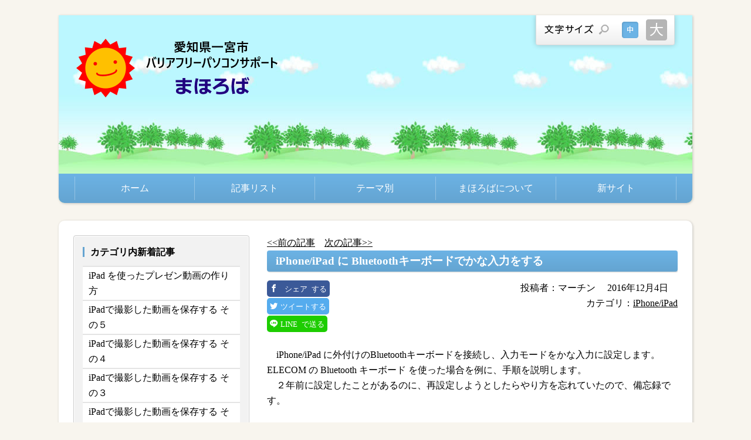

--- FILE ---
content_type: text/html; charset=UTF-8
request_url: https://petile.com/mahoroba/e1905.html
body_size: 12839
content:
<!DOCTYPE html>
<html lang="ja">
<!-- article -->
<head>
<title>【まほろば】iPhone/iPad に Bluetoothキーボードでかな入力をする</title>
<meta charset="UTF-8">
<meta content="IE=edge" http-equiv="X-UA-Compatible">
<meta content="width=device-width, initial-scale=1" name="viewport">
<meta content="障害者,障碍者,障がい者,パソコン,愛知,一宮,支援,視覚,聴覚,四肢,音声合成,VOCA,会話補助装置,AAC,iPad,Android,スイッチ,電子工作" name="keywords">
<!-- OGP START -->
<head prefix="og: http://ogp.me/ns# fb: http://ogp.me/ns/fb# article: http://ogp.me/ns/article#">
<meta property="og:title" content="【まほろば】iPhone/iPad に Bluetoothキーボードでかな入力をする">
<meta property="og:type" content="article">
<meta property="og:url" content="https://petile.sakura.ne.jp/mahoroba/e1905.html">
<meta property="og:image" content="https://petile.sakura.ne.jp/mahoroba/http://ws-fe.amazon-adsystem.com/widgets/q?_encoding=UTF8&ASIN=B002WC9F6E&Format=_SL160_&ID=AsinImage&MarketPlace=JP&ServiceVersion=20070822&WS=1&tag=mahoroba0d-22">
<meta property="og:site_name" content="まほろば">
<meta property="og:description" content="　iPhone/iPad に外付けのBluetoothキーボードを接続し、入力モードをかな入力に設定します。ELECOM  の Bluetooth キーボード を使った場合を例に、手順を説明します。">
<!-- //OGP end -->
<!-- twitter START -->
<meta content="summary" name="twitter:card">
<meta content="https://petile.sakura.ne.jp/mahoroba/e1905.html" name="twitter:site">
<meta content="【まほろば】iPhone/iPad に Bluetoothキーボードでかな入力をする" name="twitter:title">
<meta content="　iPhone/iPad に外付けのBluetoothキーボードを接続し、入力モードをかな入力に設定します。ELECOM  の Bluetooth キーボード を使った場合を例に、手順を説明します。" name="twitter:description">
<!-- //twitter end -->
<link href="https://petile.sakura.ne.jp/mahoroba/images/favicon.ico" rel="icon" type="image/x-icon">
<link href="skin/images/apple-touch-icon.png" rel="apple-touch-icon" sizes="180x180">
<!-- Global site tag (gtag.js) - Google Analytics -->
<script async src="https://www.googletagmanager.com/gtag/js?id=G-80C22YWFTQ"></script>
<script>
  window.dataLayer = window.dataLayer || [];
  function gtag(){dataLayer.push(arguments);}
  gtag('js', new Date());

  gtag('config', 'G-80C22YWFTQ');
</script>
</head>
<body>
　
<link href="https://petile.sakura.ne.jp/mahoroba/?mode=rss2" rel="alternate" title="RSS2.0" type="application/rss+xml">
<link href="skin/css/slide.css" rel="stylesheet">
<link href="skin/css/style_sns.css" rel="stylesheet">
<link href="skin/css/icon.css" rel="stylesheet">
<link href="skin/css/style.css" rel="stylesheet">
<link href="skin/300_index.css" rel="stylesheet">
<link href="skin/css/large.css" rel="alternate stylesheet" title="la">
<script src="skin/js/styleswitcher.js" type="text/javascript">
</script> 
<script src="./photoalbum/imgwindow.js" type="text/javascript">
</script> 
<script src="skin/js/openclose.js" type="text/javascript">
</script><!--[if lt IE 9]>
<script src="https://oss.maxcdn.com/html5shiv/3.7.2/html5shiv.min.js"></script>
<script src="https://oss.maxcdn.com/respond/1.4.2/respond.min.js"></script>
<![endif]-->
<!-- Facrbook  --><br />
<div id="fb-root"></div><script async defer crossorigin="anonymous" src="https://connect.facebook.net/ja_JP/sdk.js#xfbml=1&version=v6.0&appId=330392370370946&autoLogAppEvents=1"></script>
<div id="container">
<header>
<h1 id="logo"><a href="index.php"><img alt="まほろば" src="skin/images/logo.png"></a></h1>
<!--PC用（601px以上端末）メニュー-->
<nav id="menubar">
<ul>
<li><a href="https://petile.sakura.ne.jp/mahoroba/index.php">ホーム</a></li>
<li><a href="https://petile.sakura.ne.jp/mahoroba/e65.html">記事リスト</a></li>
<li><a href="https://petile.sakura.ne.jp/mahoroba/c29-.html">テーマ別</a></li>
<li><a href="https://petile.sakura.ne.jp/mahoroba/e217.html">まほろばについて</a></li>
<li><a href="https://mahoroba.mimoza.jp/">新サイト</a></li>
</ul>
</nav>
<ul id="fsize">
<li id="me"><a href="#" onclick="setActiveStyleSheet('me'); return false;" title="文字サイズを元に戻す">文字サイズを元に戻す</a></li>
<li id="la"><a href="#" onclick="setActiveStyleSheet('la'); return false;" title="文字サイズを大きくする">文字サイズを大きくする</a></li>
</ul>
</header>
<!--スマホ用（600px以下端末）メニュー-->
<nav id="menubar-s">
<ul>
<li><a href="index.php">ホーム</a></li>
<li><a href="e65.html">記事リスト</a></li>
<li><a href="c29-.html">テーマ別</a></li>
<li><a href="e217.html">まほろばについて</a></li>
</ul>
</nav>


<div id="contents">
<div id="main">
<section id="log">
<div class="pageguide"><a href="https://petile.sakura.ne.jp/mahoroba/e1898.html">&lt;&lt;前の記事</a>　<a href="https://petile.sakura.ne.jp/mahoroba/e1904.html">次の記事&gt;&gt;</a></div>

<h2>iPhone/iPad に Bluetoothキーボードでかな入力をする</h2>
<div class="frame">
<div class="leftBox"><ul class="shareList10" id="sns"><li class="shareList10__item"><a class="shareList10__link icon-facebook" href="https://www.facebook.com/sharer/sharer.php?u=https%3A%2F%2Fpetile.com%2Fmahoroba%2Fe1905.html&amp;t=iPhone/iPad に Bluetoothキーボードでかな入力をする" target="_blank" title=" シェア する"></a></li>  <li class="shareList10__item"><a class="shareList10__link icon-twitter" href="http://twitter.com/share?text=iPhone/iPad に Bluetoothキーボードでかな入力をする&url=https://petile.com/mahoroba/e2161.html" target="_blank" title="ツイートする"></a></li><li class="shareList10__item"><a class="shareList10__link icon-line" href="https://social-plugins.line.me/lineit/share?url=https://petile.com/mahoroba/e1905.html" target="_blank" title="LINE で送る"></a></li></ul></div>
<div class="rightBox">投稿者：マーチン　<!-- KEC 2016-12-04 17:12:26 --> 2016年12月4日　<br />

カテゴリ：<a href="https://petile.sakura.ne.jp/mahoroba/c31-.html">iPhone/iPad</a></div>
</div>
<br />

　iPhone/iPad に外付けのBluetoothキーボードを接続し、入力モードをかな入力に設定します。ELECOM  の Bluetooth キーボード を使った場合を例に、手順を説明します。<br />
　２年前に設定したことがあるのに、再設定しようとしたらやり方を忘れていたので、備忘録です。<br />
<br />
<div class="indent"><img border="0" src="http://ws-fe.amazon-adsystem.com/widgets/q?_encoding=UTF8&ASIN=B002WC9F6E&Format=_SL160_&ID=AsinImage&MarketPlace=JP&ServiceVersion=20070822&WS=1&tag=mahoroba0d-22" style="float:right;"><a  href="https://www.amazon.co.jp/gp/product/B002WC9F6E/ref=as_li_qf_sp_asin_tl?ie=UTF8&camp=247&creative=1211&creativeASIN=B002WC9F6E&linkCode=as2&tag=mahoroba0d-22">【Amazon】ELECOM [iPhone5にも対応］Bluetooth2.0対応ワイヤレスフルキーボード コンパクトサイズ ホワイト (PS3対応) TK-FBP013WH</a><img src="http://ir-jp.amazon-adsystem.com/e/ir?t=mahoroba0d-22&l=as2&o=9&a=B002WC9F6E" width="1" height="1" border="0" alt="" style="border:none !important; margin:0px !important;" /><br />
キーピッチ15.6mm<br />
価格： ￥ 3,800<br />
※iPad/iPhoneで本製品をご使用になる場合、一部のキーは刻印と異なる動作をします。<br />
<a href="http://www.elecom.co.jp/support/list/ipad/bt/tk-fbp013/index.html">TK-FBP013シリーズ iPad,iPhone/Windows キー配列相違表</a><br />
　使いにくいので、フリーサイズのインクジェットプリンタ用ラベルシートに印刷したものを、自分で作成して、キーボードに貼りました。(^^;<br />
<div align="center"><img src="files/bluekey-04.jpg" alt=""></div></div><br />
<h4>●Bluetooth で接続する</h4><div class="indent">(1)iPhone/iPad を 【ペアリングモード】 にする。<br />
<div class="indent">[設定] [Bluetooth] をタップして、Bluetooth を"1" にする。<br />
</div><br />
(2)キーボードを 【ペアリングモード】 にする。<br />
<div class="indent">電源を入れて、キーボード裏の[CONNECT]ボタンを押す。<br />
<div align="center"><img src="files/bluekey-01.png" alt=""></div><br />
機種によって、設定方法が違います。以下のサイトを参照ください。<br />
<a href="http://qa.elecom.co.jp/faq_detail.html?id=4252">http://qa.elecom.co.jp/faq_detail.html?id=4252</a><br />
</div><br />
(3)ペアリング（接続）する。iPhone/iPadで接続設定 をする。 <br />
<div class="indent">iPad の設定画面に、[ELECOM TK-********] というボタンが表示されたら、それをタップして、<br />
画面に表示された４桁の数字とEnterを押す。<br />
<div align="center"><img src="files/bluekey-02.png" alt=""></div></div></div><br />
<h4>●かな入力に設定する</h4><div class="indent">(1) iOS 8/9/10では、[設定] [一般] [キーボード] [ハードウェアキーボード] をタップする。<br />
　　（iOS 7では、、[設定] [一般] [キーボード] をタップする。）<br />
(2)[日本語 - かな] をタップして、■かな入力  にチェックを入れる。<br />
<div align="center"><img src="files/bluekey-03.png" alt=""></div></div><br />

<br />


<div class="pageguide"><a href="https://petile.sakura.ne.jp/mahoroba/e1898.html">&lt;&lt;前の記事</a>　<a href="https://petile.sakura.ne.jp/mahoroba/e1904.html">次の記事&gt;&gt;</a></div>
</section>
</div>
<!--/main-->
<div id="sub">
<nav class="box1">
<h2>カテゴリ内新着記事</h2>
<ul class="submenu">
<li style="list-style: none"></li>
<li><a href="e2208.html">iPad を使ったプレゼン動画の作り方</a></li>
<li style="list-style: none"></li>
<li><a href="e1967.html">iPadで撮影した動画を保存する その５</a></li>
<li style="list-style: none"></li>
<li><a href="e1965.html">iPadで撮影した動画を保存する その４</a></li>
<li style="list-style: none"></li>
<li><a href="e1964.html">iPadで撮影した動画を保存する その３</a></li>
<li style="list-style: none"></li>
<li><a href="e1963.html">iPadで撮影した動画を保存する その２</a></li>
<li style="list-style: none"></li>
<li><a href="e1962.html">iPadで撮影した動画を保存する その１</a></li>
<li style="list-style: none"></li>
<li><a href="e1905.html">iPhone/iPad に Bluetoothキーボードでかな入力をする</a></li>
<li style="list-style: none"></li>
<li><a href="e1520.html">iPad 初心者講座７ (画面回転ロック)</a></li>
<li style="list-style: none"></li>
<li><a href="e1516.html">iPad 初心者講座６ (キーボード設定)</a></li>
<li style="list-style: none"></li>
<li><a href="e1514.html">iPad 初心者講座５ (WEBクリップ)</a></li>
<li style="list-style: none"></li>
<li><a href="e1517.html">iPad 初心者講座４ (バージョンアップ)</a></li>
<li style="list-style: none"></li>
<li><a href="e1524.html">iPad 初心者講座３ (アプリを追加)</a></li>
<li style="list-style: none"></li>
<li><a href="e1521.html">iPad 初心者講座２ (内蔵アプリ)</a></li>
<li style="list-style: none"></li>
<li><a href="e1512.html">iPad 初心者講座１ (操作方法)</a></li>
<li style="list-style: none"></li>
<li><a href="e1638.html">iPad 初心者講座８ (メモリの開放)</a></li>
<li style="list-style: none"></li>
</ul>
</nav>
<section class="box1">
<h2>facebook</h2>
<div id="facebook">
<a href="https://www.facebook.com/mahoroba.net/"><img src="skin/images/mahoroba_230.png"></a>
<a href="https://www.facebook.com/digikobo.petile/"><img src="skin/images/digikobo230.png"></a>
</div>
</section>
</div>
<!--/sub-->
<p id="pagetop"><a href="#">↑</a></p>
</div>
<!--/contents--></div>
<!--/container-->
<footer><small>Copyright&copy; <a href="index.php">バリアフリーパソコンサポート「まほろば」</a> All Rights Reserved.</small> <span class="pr">《<a href="http://template-party.com/" target="_blank">Web Design:Template-Party</a>》</span></footer>
<!--スマホ用更新情報　480px以下-->
<script type="text/javascript">
       if (OCwindowWidth() <= 480) {
       open_close("newinfo_hdr", "newinfo");
       }
</script> <!--メニューの３本バー-->
<div class="close" id="menubar_hdr"><span></span><span></span><span></span></div>
<!--メニューの開閉処理条件設定　600px以下-->
<script type="text/javascript">
       if (OCwindowWidth() <= 600) {
       open_close("menubar_hdr", "menubar-s");
       }
</script>
</body>
</html>

--- FILE ---
content_type: text/css
request_url: https://petile.com/mahoroba/skin/css/slide.css
body_size: 2730
content:
@charset "utf-8";


/*CSSスライドショー設定
---------------------------------------------------------------------------*/
/*１枚目*/
@keyframes slide1 {
	0% {opacity: 0.5;}
	 5% {opacity: 1;}
	25% {opacity: 1;}
	35% {opacity: 0;}
	100% {opacity: 0;}
}
/*２枚目*/
@keyframes slide2 {
	0% {opacity: 0;}
	15% {opacity: 0;}
	25% {opacity: 1;}
	42% {opacity: 1;}
	52% {opacity: 0;}
	100% {opacity: 0;}
}
/*３枚目*/
@keyframes slide3 {
	0% {opacity: 0;}
	32% {opacity: 0;}
	42% {opacity: 1;}
	58% {opacity: 1;}
	68% {opacity: 0;}
	100% {opacity: 0;}
}

/*４枚目*/
@keyframes slide4 {
	0% {opacity: 0;}
	48% {opacity: 0;}
	58% {opacity: 1;}
	75% {opacity: 1;}
	85% {opacity: 0;}
	100% {opacity: 0;}
}
/*５枚目*/
@keyframes slide5 {
	0% {opacity: 0;}
	65% {opacity: 0;}
	75% {opacity: 1;}
	95% {opacity: 1;}
	100% {opacity: 0.5;}
}

/*画像ブロック*/
#mainimg {
	clear: left;
	width: 100%;
	position: relative;
	margin-bottom: 30px;
	border-radius: 10px;
	-webkit-box-shadow: 1px 1px 4px rgba(0,0,0,0.2);	/*影の設定。右へ、下へ、ぼかし幅。rgbaは色設定で0,0,0は黒。0.2が透明度。*/
	box-shadow: 1px 1px 4px rgba(0,0,0,0.2);			/*同上*/
}

/*３枚画像の共通設定*/
#slide1,#slide2,#slide3,#slide4,#slide5 {
	text-align: center;
	border-radius: 10px;
	-webkit-animation-duration: 20s;	/*実行する時間。「s」は秒の事。*/
	animation-duration: 20s;			/*同上*/
	-webkit-animation-iteration-count:infinite;	/*実行する回数。「infinite」は無限に繰り返す意味。*/
	animation-iteration-count:infinite;			/*同上*/
	vertical-align: bottom;
}

/*１枚目*/
#slide1 {
	-webkit-animation-name: slide1;		/*上で設定しているキーフレーム（keyframes）の名前*/
	animation-name: slide1;				/*同上*/
	position: relative;
	width: 100%;
	height: auto;
}

/*２枚目*/
#slide2 {
	-webkit-animation-name: slide2;		/*上で設定しているキーフレーム（keyframes）の名前*/
	animation-name: slide2;				/*同上*/
	position: absolute;
	left:0px;
	top:0px;
	width: 100%;
	height: auto;
}

/*３枚目*/
#slide3 {
	-webkit-animation-name: slide3;		/*上で設定しているキーフレーム（keyframes）の名前*/
	animation-name: slide3;				/*同上*/
	position: absolute;
	left:0px;
	top:0px;
	width: 100%;
	height: auto;
}

/*４枚目*/
#slide4 {
	-webkit-animation-name: slide4;		/*上で設定しているキーフレーム（keyframes）の名前*/
	animation-name: slide4;				/*同上*/
	position: absolute;
	left:0px;
	top:0px;
	width: 100%;
	height: auto;
}

/*５枚目*/
#slide5 {
	-webkit-animation-name: slide5;		/*上で設定しているキーフレーム（keyframes）の名前*/
	animation-name: slide5;				/*同上*/
	position: absolute;
	left:0px;
	top:0px;
	width: 100%;
	height: auto;
}


--- FILE ---
content_type: text/css
request_url: https://petile.com/mahoroba/skin/css/style_sns.css
body_size: 1214
content:
/*  https://fit-jp.com/sharebtn/
/*
/*shareボタンstyle
/************************************************************/


/*ソーシャルリストデザイン10*/
.shareList10 {
	list-style:none;
	display: flex;
	flex-wrap:wrap;
	width:100%;
	margin:-2px 0 0 -2px; 
	padding:0;
}
.shareList10__item {
	height:28px;
	line-height:28px;
	margin:2px 0 0 2px;
	text-align:center;
}
.shareList10__link {
	display:block;
	padding:0 5px;
	color:#ffffff;
	text-decoration: none;
	border-radius: 5px;
}
.shareList10__link::before{
/*	font-size:14px;  */
	transition: ease-in-out .2s;
	border-radius: 5px;
}
.shareList10__link::after{
	content:attr(title);
/*	font-size:12px; */
	vertical-align: top;
	margin-left:5px;
}
.shareList10__link:hover{opacity: 0.75;}

.shareList10__link.icon-twitter{background:#55acee;}

.shareList10__link.icon-facebook{background:#3B5998;}

.shareList10__link.icon-google-plus{background:#dd4b39;}

.shareList10__link.icon-hatebu{background:#008FDE;}

.shareList10__link.icon-pocket{background:#EB4654;}

.shareList10__link.icon-rss{background:#ff9900;}

.shareList10__link.icon-feedly{background:#6cc655;}

.shareList10__link.icon-pinterest{background:#cb2027;}

.shareList10__link.icon-linkedin{background:#0e76a8;}

.shareList10__link.icon-line{background:#1dcd00;}




--- FILE ---
content_type: text/css
request_url: https://petile.com/mahoroba/skin/css/style.css
body_size: 24968
content:
@charset "utf-8";


/*PC・タブレット・スマホ共通設定
------------------------------------------------------------------------------------------------------------------------------------------------------*/

/*全体の設定
---------------------------------------------------------------------------*/
body {
	margin: 0px;
	padding: 0px;
	color: #000;	/*全体の文字色*/
     FONT-FAMILY: "ＭＳ Ｐゴシック","MS PGothic","ヒラギノ角ゴ Pro W3","Hiragino Kaku Gothic Pro";
	font-size: 16px;	/*文字サイズ*/
	line-height: 165%;		/*行間*/
	background: #f8f5ee;	/*背景色*/
	-webkit-text-size-adjust: none;
}

h1,h2,h3,h4,h5,p,ul,ol,li,dl,dt,dd,form,figure,form {margin: 0px;padding: 0px;}
ul {list-style-type: none;}
img {border: none;max-width: 100%;height: auto;}
table {border-collapse:collapse;font-size: 85%;border-spacing: 0;}
/*iframe {width: 100%;}*/

/*リンク（全般）設定
---------------------------------------------------------------------------*/
a {
	color: #000;	/*リンクテキストの色*/
	-webkit-transition: 0.5s;	/*マウスオン時の移り変わるまでの時間設定。0.5秒。*/
	transition: 0.5s;			/*同上*/
}
a:hover {
	color: #6cb3e5;			/*マウスオン時の文字色*/
	text-decoration: none;		/*マウスオン時にリンクの下線を消す設定*/
}

/*コンテナー（HPを囲むブロック）
---------------------------------------------------------------------------*/
#container {
	margin: 0px auto;
	width: 1080px;	/*幅*/
}

/*ヘッダー（ロゴが入った最上段のブロック）
---------------------------------------------------------------------------*/
/*ヘッダーブロック*/
@media (orientation: landscape) {
header {height: 320px;}
}
@media (orientation: portrait) {
header {height: 320px;}
}

/*ヘッダーブロック*/
header {
	width: 100%;
	overflow: hidden;
	-webkit-box-shadow: 1px 1px 4px rgba(0,0,0,0.2);	/*影の設定。右へ、下へ、ぼかし幅。rgbaは色設定で0,0,0は黒。0.2が透明度。*/
	box-shadow: 1px 1px 4px rgba(0,0,0,0.2);			/*同上*/
	position: relative;
	background: #fff url(../images/header_bg_s.jpg) repeat left top;	/*背景設定（古いブラウザ用）*/
	background: #fff url(../images/header_bg.jpg) repeat left top;	/*背景色、背景画像の読み込み、リピート。*/
	border-radius: 0px 0px 10px 10px;	/*角丸のサイズ。左上、右上、右下、左下への順番。*/
	margin-bottom: 30px;	/*下のコンテンツとの間にあけるスペース*/
}
/*ロゴ画像*/
#logo img {
	width: 350px;	/*画像幅*/
	position: absolute;
	left: 30px;	/*headerに対して左から30pxの場所に配置*/
	top: 40px;	/*headerに対して上から25pxの場所に配置*/
}

/*文字サイズ変更ボタン（※文字サイズを「大」にした時の設定はlarge.cssで行う）
---------------------------------------------------------------------------*/
/*ボタンブロック全体*/
ul#fsize {
	height: 50px;	/*大中のボタン画像の高さに合わせる*/
	width: 90px;	/*大中のボタン画像２点の幅を合計した数字にする*/
	position: absolute;
	right: 30px;	/*ヘッダーブロックの右から30pxの場所に配置*/
	top: 0px;	/*ヘッダーブロックの上から0pxの場所に配置*/
	padding-left: 140px;	/*「文字サイズ」の画像幅に合わせる*/
	padding-right: 5px;
	background: #fff url(../images/fsize_bg.png) no-repeat left center;	/*背景色、「文字サイズ」の背景画像読み込み（古いブラウザ用）*/
	background: url(../images/fsize_bg.png) no-repeat left center, -webkit-gradient(linear, left top, left bottom, from(#fff), to(#eee));	/*「文字サイズ」の背景画像とグラデーション*/
	background: url(../images/fsize_bg.png) no-repeat left center, -webkit-linear-gradient(#fff 30%, #eee);	/*同上*/
	background: url(../images/fsize_bg.png) no-repeat left center, linear-gradient(#fff 30%, #eee);			/*同上*/
	border: 1px solid #dcdcdc;	/*枠線の幅、線種、色*/
	border-top: none;	/*上の線だけ消す設定*/
	border-radius: 0px 0px 4px 4px;	/*角丸のサイズ。左上、右上、右下、左下。*/
	-webkit-box-shadow: 0px 0px 10px rgba(0,0,0,0.2);	/*影の設定。右・下・ぼかし幅・色(rgba)の設定。rgba値は左３つが色指定(この場合は黒)で最後の小数点が透明度。*/
	box-shadow: 0px 0px 10px rgba(0,0,0,0.2);			/*同上*/
}
/*ボタン１個あたり*/
ul#fsize li {
	float: left;	/*左に回り込み*/
}
ul#fsize a{
	overflow:hidden;
	display: block;
	text-indent: -9999px;
}
/*「中」サイズのボタン設定*/
ul#fsize li#me a {
	background: url(../images/fsize_on.png) left center;	/*背景画像として「中」を読み込む。初期設定でこれをオンの状態にしておく。*/
	height: 50px;	/*画像の高さ*/
	width: 40px;	/*画像の幅*/
}
ul#fsize li#me a:hover {
	background: url(../images/fsize_on.png) left center;	/*マウスオン時の背景画像*/
}
/*「大」サイズのボタン設定*/
ul#fsize li#la a {
	background: url(../images/fsize.png) right center;	/*背景画像として「大」を読み込む。初期設定でこれはオフの状態にしておく。*/
	height: 50px;	/*画像の高さ*/
	width: 50px;	/*画像の幅*/
}
ul#fsize li#la a:hover {
	background: url(../images/fsize_on.png) right center;	/*マウスオン時の背景画像*/
}

/*メインメニュー
---------------------------------------------------------------------------*/
/*メニューブロックの設定*/
#menubar {
	width: 100%;
	overflow: hidden;
	position: absolute;
	left: 0px;		/*ヘッダーブロックに対して左から0pxの場所に配置*/
	bottom: 0px;	/*ヘッダーブロックに対して下から0pxの場所に配置*/
	background: #64a4d1;	/*背景色（古いブラウザ用）*/
	background: -webkit-linear-gradient(#6cb3e5, #64a4d1);	/*グラデーション*/
	background: linear-gradient(#6cb3e5, #64a4d1);			/*同上*/
}
/*メニュー１個あたりの設定*/
#menubar li {
	float: left;	/*左に回り込み*/
	width: 19%;		/*メニュー幅*/
	text-align: center;	/*内容をセンタリング*/
}
#menubar a {
	display: block;
	text-decoration: none;
	font-size: 16px;	/*文字サイズ*/
	color: #fff;		/*文字色*/
	border-right: 1px solid #fff;	/*右側の線の幅、線種、色（古いブラウザ用）*/
	border-right: 1px solid rgba(255,255,255,0.3);	/*右側の線の幅、線種、色。255,255,255は白の事で0.3が透明度。*/
	padding: 7px 0px;	/*上下左右へのメニュー内の余白*/
	margin: 5px 0px;	/*上下左右へのメニューの外の余白*/
}
/*１つ目のメニューへの設定*/
#menubar li:first-child {
	margin-left: 2.5%;	/*左側に余白を入れる*/
}
#menubar li:first-child a {
	border-left: 1px solid #fff;	/*上の「#menubar a」の設定とあわせる*/
	border-left: 1px solid rgba(255,255,255,0.3);	/*上の「#menubar a」の設定とあわせる*/
}
/*マウスオン時*/
#menubar li a:hover {
	background: #fff;	/*背景色*/
	color: #64a4d1;		/*文字色*/
}
/*スマホ用メニューを表示させない*/
#menubar-s {
	display: none;
}
/*３本バーアイコンを表示させない*/
#menubar_hdr {
	display: none;
}

/*コンテンツ（main、subを囲むボックス）
---------------------------------------------------------------------------*/
#contents {
	clear: both;
	overflow: hidden;
	padding: 25px 25px 0px;	/*上、左右、下へのボックス内の余白*/
	background: #fff;	/*背景色*/
	-webkit-box-shadow: 1px 1px 4px rgba(0,0,0,0.2);	/*影の設定。右へ、下へ、ぼかし幅。rgbaは色設定で0,0,0は黒。0.2が透明度。*/
	box-shadow: 1px 1px 4px rgba(0,0,0,0.2);			/*同上*/
	border-radius: 10px;	/*角丸のサイズ*/
}

/*メインコンテンツ
---------------------------------------------------------------------------*/
#main {
	float: right;	/*右側に回り込み*/
	width: 700px;	/*幅*/
	overflow: hidden;
	padding-bottom: 30px;
}
/*mainコンテンツのh2タグの設定*/
#main h2 {
	clear: both;
	margin-bottom: 15px;
	font-size: 120%;
	color: #FFF;		/*文字色*/
	padding: 5px 15px;	/*上下、左右への余白*/
	background: #64a4d1;	/*背景色（古いブラウザ用）*/
	background: -webkit-linear-gradient(#6cb3e5, #64a4d1);	/*グラデーション*/
	background: linear-gradient(#6cb3e5, #64a4d1);			/*同上*/
	-webkit-box-shadow: 1px 1px 2px rgba(0,0,0,0.2);	/*影の設定。右へ、下へ、ぼかし幅。rgbaは色設定で0,0,0は黒。0.2が透明度。*/
	box-shadow: 1px 1px 2px rgba(0,0,0,0.2);			/*同上*/
	border-radius: 4px;	/*角丸のサイズ*/
}
/*mainコンテンツのh3タグの設定*/
#main h3 {
	clear: both;
	margin-bottom: 15px;
	font-size: 100%;
	padding: 4px 15px;	/*上下、左右への余白*/
	background: #fff;	/*背景色*/
	border-radius: 4px;	/*角丸のサイズ*/
	border: solid 1px #ccc;	/*線の線種、幅、色*/
}
/*mainコンテンツのh4タグの設定*/
#main h4 {
	font-size: 140%;
	color: #00f;
	padding-left: 0px;
}

/*mainコンテンツのh5タグの設定*/
#main h5 {
	font-size: 115%;
	color: #00f;
	padding-left: 0px;
}

/*mainコンテンツの段落タグ設定*/
#main p {
	padding: 7px 15px 14px;	/*上、左右、下への余白*/
}
#main p + p {
	padding-top: 0px;
}
#main h2 + p,
#main h3 + p {
	padding-top: 0px;
	margin-top: -5px;
}

/*「施設のご案内」と「サービスのご案内」ページの一覧用ブロック
---------------------------------------------------------------------------*/
/*ボックスの設定（リンクなし・あり共通設定）*/
#main .list {
	margin-bottom: 15px;	/*ボックス間のスペース*/
	position: relative;
	overflow: hidden;
	padding: 20px;	/*ボックス内の余白*/
}
/*ボックスの設定（リンクありの場合）*/
#main .list a {
	text-decoration: none;
	display: block;
	overflow: hidden;
	padding: 20px;	/*ボックス内の余白*/
	margin: -20px;	/*上のリンクなしの場合の余白をなくす為の設定*/
	background: #fff;		/*背景色*/
	border: 1px solid #ccc;	/*枠線の幅、線種、色*/
	color: #333;	/*文字色*/
}
/*「サービスのご案内」ページのボックス内の矢印マーク設定*/
#main .list a::before {
	content: "→";	/*「→」の文字を表示させる。機種依存文字は使わないように。*/
	background: #6cb3e5;	/*背景色（古いブラウザ用）*/
	background: rgba(100,164,209,0.2);	/*色(rgba)の設定。rgba値は左３つが色指定(この場合#6cb3e5のrga値)で最後の小数点が透明度。*/
	color: #fff;	/*文字色*/
	font-size: 30px;	/*文字サイズ*/
	line-height: 1;
	width: 90px;		/*幅。下の「padding」との数字を足して「line-height」の数字に合うようにする。*/
	padding-left: 10px;	/*左側へあける余白。*/
	line-height: 100px;	/*高さ。*/
	position: absolute;
	right: -50px;	/*ボックスに対して右から-50pxの場所に配置*/
	top: 25%;		/*ボックスに対して上から25%の場所に配置*/
	border-radius: 100px;	/*角丸のサイズ。適当に大きくしておけばいい。この行を削除すれば四角になる。*/
}
/*マウスオン時のボックス*/
#main .list a:hover {
	background: #fffde7;	/*背景色*/
}
/*マウスオン時の矢印マーク*/
#main .list a:hover::before {
	background: #6cb3e5;	/*背景色*/
}
/*ボックス内の段落タグ設定*/
#main .list p {
	padding: 0px;
	margin-left: 36%;	/*左の写真とのバランスをとって設定*/
}
/*ボックス内の写真設定*/
#main .list figure img {
	float: left;		/*画像を左へ回り込み*/
	padding: 5px;		/*余白*/
	background: #fff;	/*背景色*/
	width: 30%;			/*写真の幅*/
	height: auto;		/*写真の高さ*/
	border: 1px solid #ccc;	/*線の幅、線種、色*/
}
/*ボックス内のh4タグ設定*/
#main .list h4 {
	font-size: 120%;
	color: #6cb3e5;		/*文字色*/
	border-bottom: dotted 2px #6cb3e5;	/*下線の線種、幅、色*/
	margin-left: 36%;	/*左の写真とのバランスをとって設定*/
	margin-bottom: 10px;
	padding: 0;
}

/*メインコンテンツ内のwaku
---------------------------------------------------------------------------*/
#waku h2 {
	background: #fff;	/*背景色*/
}
#waku {
	padding: 15px;			/*ボックス内の余白*/
	margin-bottom: 15px;	/*ボックスの下に空けるスペース*/
	background: #f3f3f3;	/*背景色（古いブラウザ用）*/
	background: rgba(0,0,0,0.05);	/*背景色。rgbaは色設定で0,0,0は黒。0.05が透明度。*/
	border: solid 1px #ccc;	/*線の線種、幅、色*/
	-webkit-box-shadow: 0px 0px 1px 1px #fff inset;	/*ボックスの影。内側に白のラインを入れる。*/
	box-shadow: 0px 0px 1px 1px #fff inset;
	border-radius: 4px;	/*角丸のサイズ*/
}

/*サブコンテンツ
---------------------------------------------------------------------------*/
#sub {
	float: left;	/*左に回り込み*/
	width: 300px;	/*幅*/
	padding-bottom: 30px;
}
/*subコンテンツ内のh2タグ設定*/
#sub h2 {
	font-size: 100%;
	margin-bottom: 10px;
}
/*subコンテンツのh2タグの１文字目への設定*/
#sub h2::first-letter {
	border-left: 3px solid #64a4d1;	/*左側のアクセント用ラインの幅、線種、色*/
	padding-left: 10px;
}

/*サブコンテンツ内のメニュー
---------------------------------------------------------------------------*/
/*メニュー全体の設定*/
#sub ul.submenu {
	margin-bottom: 15px;	/*メニューブロックの下に空けるスペース*/
	border-top: solid 1px #e4e4e4;	/*上の線の線種、幅、色*/
}
/*メニュー１個ごとの設定*/
#sub ul.submenu li {
	background: #fff;	/*背景色*/
	border-bottom: solid 1px #e4e4e4;	/*下の線の線種、幅、色*/
}
#sub ul.submenu li a {
	text-decoration: none;
	display: block;
	padding: 2px 10px;	/*メニュー内の余白。上下、左右への設定。*/
}

/*サブコンテンツ内のbox1
---------------------------------------------------------------------------*/
#sub .box1 {
	padding: 15px;			/*ボックス内の余白*/
	margin-bottom: 15px;	/*ボックスの下に空けるスペース*/
	background: #f3f3f3;	/*背景色（古いブラウザ用）*/
	background: rgba(0,0,0,0.05);	/*背景色。rgbaは色設定で0,0,0は黒。0.05が透明度。*/
	border: solid 1px #ccc;	/*線の線種、幅、色*/
	-webkit-box-shadow: 0px 0px 1px 1px #fff inset;	/*ボックスの影。内側に白のラインを入れる。*/
	box-shadow: 0px 0px 1px 1px #fff inset;
	border-radius: 4px;	/*角丸のサイズ*/
}
/*box1内のメニューの設定*/
#sub .box1 ul.submenu {
	margin-bottom: 0px;
}

/*サブコンテンツ内のbox2
---------------------------------------------------------------------------*/
#sub .box2 {
	background: #fff;	/*背景色*/
	padding: 10px;		/*ボックス内の余白*/
}

/*PAGE TOP設定
---------------------------------------------------------------------------*/
#pagetop a {
	clear: both;
	color: #FFF;		/*文字色*/
	font-size: 20px;	/*文字サイズ*/
	padding: 0px 30px;	/*上下、左右へのボックス内余白*/
	background: #333;	/*背景色*/
	text-decoration: none;
	text-align: center;
	display: block;
	float: right;
	border-radius: 4px 4px 0px 0px;	/*角丸のサイズ。左上、右上、右下、左下。*/
}
/*マウスオン時*/
#pagetop a:hover {
	background-color: #999;	/*背景色*/
	color: #FFF;			/*文字色*/
}

/*フッター設定
---------------------------------------------------------------------------*/
footer {
	clear: both;
	text-align: center;
	padding: 10px 0px;
}
footer a {
	text-decoration: none;
}
footer .pr {
	display: block;
	font-size: 80%;
}

/*トップページ内「更新情報・お知らせ」ブロック
---------------------------------------------------------------------------*/
/*ブロック全体の設定*/
#new dl{
	padding-left: 15px;
	margin-bottom: 15px;
	height: 140px;	/*高さ*/
	overflow: auto;	/*高さの設定を超えるとスクロールが自動で出る設定。全部表示させていたいならこの行と上の行を削除。*/
}
/*日付設定*/
#new dt {
	font-weight: bold;	/*太字にする設定。標準がいいならこの行削除。*/
	float: left;
	width: 8em;
}
/*記事設定*/
#new dd {
	padding-left: 8em;
}

/*テーブル
---------------------------------------------------------------------------*/
/*ta1,ta2共通設定*/
.ta1,
.ta2 {
	width: 100%;
	margin-bottom: 15px;
}
.ta1, .ta1 td, .ta1 th,
.ta2, .ta2 td, .ta2 th {
	border: 1px solid #999;	/*テーブルの枠線の幅、線種、色*/
	line-height: 2;
	padding: 10px;	/*ボックス内の余白*/
	word-break: break-all;
}
/*テーブル１行目に入った見出し部分*/
.ta1 th.tamidashi,
.ta2 th.tamidashi {
	width: auto;
	text-align: left;	/*左よせ*/
	background: #cce6f6;	/*背景色*/
}
/*ta1の左側ボックス*/
.ta1 th {
	width: 140px;	/*幅*/
	text-align: center;	/*センタリング*/
	background: #f0f0f0;	/*背景色*/
}
/*ta2の左側ボックス*/
.ta2 th {
	background: #fffeba;	/*背景色*/
}
/*ta2の右側ボックス*/
.ta2 td {
	text-align: center;	/*センタリング*/
}
/*料金ページの追加設定（CMS用）*/
.ta1.price td {
	text-align: right;
}
.ta1.price tr.total th {
	background: #b7e0ee;
	font-size: 20px;
}
.ta1.price tr.total td {
	background: #deeff4;
	font-weight: bold;
	font-size: 20px;
}

/*よく頂く質問ページ
---------------------------------------------------------------------------*/
/*ブロック全体*/
.faq {
	padding: 0px 15px;	/*上下、左右への余白*/
}
/*質問の設定*/
.faq dt {
	color: #6cb3e5;	/*文字色*/
	font-weight: bold;	/*太字*/
	padding-top: 15px;
}
/*回答の設定*/
.faq dd {
	border-bottom: 1px solid #CCC;	/*下線の幅、線種、色*/
	overflow: hidden;
	padding-bottom: 15px;
}

/*トップページのNEWアイコン
---------------------------------------------------------------------------*/
.newicon {
	background: #F00;
	color: #FFF;
	font-size: 10px;
	padding: 0px 5px;
	border-radius: 2px;
	margin: 0px 5px;
}

/*その他
---------------------------------------------------------------------------*/
.look {color:#fff;background: #666;padding:5px;border-radius: 4px;}
.mb15,.mb1em {margin-bottom: 15px;}
.clear {clear: both;}
ul.disc {padding: 0em 25px 1em;list-style: disc;}
.color1 {color: #ff0000;}
.pr {font-size: 10px;}
.wl {width: 96%;}
.ws {width: 50%;}
.c {text-align: center !important;}
.r {text-align: right !important;}
.l {text-align: left !important;}
img.fr {float: right;margin-left: 10px;margin-bottom: 10px;}
img.fl {float: left;margin-right: 10px;margin-bottom: 10px;}
.big1 {font-size: 30px;letter-spacing: 0.2em;}
.mini1 {font-size: 11px;}
.sh {display:none;}



/*画面幅800px以下の設定
------------------------------------------------------------------------------------------------------------------------------------------------------*/
@media screen and (max-width:800px){

/*コンテナー（HPを囲むブロック）

---------------------------------------------------------------------------*/
#container {
	width: auto;
	margin: 0px 10px;
}

/*ヘッダー（ロゴが入った最上段のブロック）
---------------------------------------------------------------------------*/
/*ヘッダーブロック*/
@media (orientation: landscape) {
header {height: 360px;}
}
@media (orientation: portrait) {
header {height: 360px;}
}

header {
	background: #fff url(../images/header_bg.jpg) repeat left top;
}
/*ロゴ画像*/
#logo img {
	width: 300px;	/*画像幅*/
	position: absolute;
	left: 20px;	/*headerに対して左から30pxの場所に配置*/
	top:  40px;	/*headerに対して上から25pxの場所に配置*/
}

/*メインメニュー
---------------------------------------------------------------------------*/
/*メニュー１個あたりの設定*/
#menubar li {
	width: 50%;
}
#menubar a {
	border: none;
	border-bottom: 1px solid #fff;
	border-bottom: 1px solid rgba(255,255,255,0.3);
	margin: 0px;
}
#menubar li:nth-child(odd) {
	box-sizing: border-box;
	-moz-box-sizing: border-box;
	-webkit-box-sizing: border-box;
	border-right: 1px solid rgba(255,255,255,0.3);
}
/*１つ目のメニューへの設定*/
#menubar li:first-child {
	margin-left: 0;
}
#menubar li a:first-child {
	border-left: none;
}

/*main,subコンテンツ
---------------------------------------------------------------------------*/
#main, #sub {
	float: none;
	width: auto;
}

/*その他
---------------------------------------------------------------------------*/
body.s-n #sub {
	display: none;
}

}



/*画面幅600px以下の設定
------------------------------------------------------------------------------------------------------------------------------------------------------*/
@media screen and (max-width:600px) and (orientation: landscape) {
header {height: 180px;}
}
@media screen and (max-width:600px) and (orientation: portrait) {
header {height: 120px;}
}

@media screen and (max-width:600px){
/*ヘッダー（ロゴが入った最上段のブロック）
---------------------------------------------------------------------------*/
/*ヘッダーブロック*/
header {
	background: #fff url(../images/header_bg.jpg) repeat left top/30%;	/*背景色、背景画像の読み込み、リピート。*/
}
/*ロゴ画像*/
#logo img {
	width: 250px;
	left: 10px;	/*headerに対して左から15pxの場所に配置*/
	top: 10px;	/*headerに対して上から10pxの場所に配置*/
}

/*文字サイズ変更ボタン
---------------------------------------------------------------------------*/
/*ボタンブロック全体*/
ul#fsize {
	display: none;
}

/*メインメニュー
---------------------------------------------------------------------------*/
/*メニューブロックの設定*/
#menubar-s {
	width: 100%;
	overflow: hidden;
	background: #64a4d1;
	background: linear-gradient(#6cb3e5, #64a4d1);
	margin-bottom: 30px;
	border-radius: 10px;
}
/*メニュー１個あたりの設定*/
#menubar-s a {
	display: block;
	color: #fff;
	text-decoration: none;
	border-bottom: 1px solid #fff;
	border-bottom: 1px solid rgba(255,255,255,0.3);
	padding:15px;
	position: relative;
}
#menubar-s a::before {
	content: ">";	/*「>」の記号を表示させる。機種依存文字は使わないように。*/
	color: #fff;	/*文字色*/
	position: absolute;
	right: 15px;	/*各メニューに対して右から15pxの場所に配置*/
	top: 25%;	/*各メニューに対して上から25%の場所に配置*/
}
/*スマホ用メニューを非表示から表示に切り替える*/
#menubar-s {
	display: block;
}
/*PC用メニューを非表示にする*/
#menubar {
	display: none;
}

/*３本バーアイコン設定
---------------------------------------------------------------------------*/
/*３本バーブロック*/
#menubar_hdr {
	display: block;
	position: absolute;
	top: 17px;		/*上から10pxの場所に配置*/
	right: 30px;	/*右から10pxの場所に配置*/
	width: 30px;	/*幅*/
	border: 1px solid #000;	/*枠線の幅、線種、色*/
	padding: 12px 10px 5px;	/*上、左右、下へのボックス内余白*/
}
/*３本のバー（1本あたり）*/
#menubar_hdr span {
	display: block;
	border-top: 3px solid #000;	/*枠線の幅、線種、色*/
	margin-bottom: 7px;	/*バー同士の余白*/
}

/*コンテンツ（main、subを囲むボックス）
---------------------------------------------------------------------------*/
#contents {
	padding: 0px;
	background: transparent;
	-webkit-box-shadow: none;
	box-shadow: none;
	border-radius: 0px;
}

/*トップページ内「更新情報・お知らせ」ブロック
---------------------------------------------------------------------------*/
section#new h2.open {
	background: url(../images/btn_minus.png) no-repeat right center/34px 34px,linear-gradient(#6cb3e5, #64a4d1);
}
section#new h2.close {
	background: url(../images/btn_plus.png) no-repeat right center/34px 34px,linear-gradient(#6cb3e5, #64a4d1);
}

/*テーブル
---------------------------------------------------------------------------*/
/*テーブル内の左側*/
.ta1 th,
.ta2 th {
	width: 100px;
	padding: 5px;
}
/*テーブル内の右側*/
.ta1 td,
.ta2 td {
	width: auto;
	padding: 5px;
}

/*その他
---------------------------------------------------------------------------*/
.ws,.wl {width: 95%;}
img.fr,img.fl {float: none;margin: 0;width: 100%;}
.sh{display:block;}
.pc{display:none;}

}



/*画面幅340px以下の設定
------------------------------------------------------------------------------------------------------------------------------------------------------*/
@media screen and (max-width:340px){

/*ヘッダー（ロゴが入った最上段のブロック）
---------------------------------------------------------------------------*/
/*ロゴ画像*/
#logo img {
	width: 170px;
}


--- FILE ---
content_type: text/css
request_url: https://petile.com/mahoroba/skin/300_index.css
body_size: 5016
content:
@charset "shift_jis";

blockquote {
    margin: 0.5em 3em 0.5em 3em;
}
pre  {
    font-size:100%;
    line-height: 65%;
    FONT-FAMILY: "ＭＳ ゴシック",monospace;
}

ruby {
  line-height: 250% !important;
  vertical-align: text-bottom !important;
}

rt {
  line-height: 110% !important;
  font-size: 80% !important;
  text-decoration:none !important;
}

/*-- 2 columns --*/
.frame {
  display: flex;
}
.leftBox {
  float: left;
  width: 120px;         
  display: inline-block;
  vertical-align: top;
  margin: 0;
  margin-right: auto;
  text-align: left;
/*  background-color: yellow; */
}

@media (max-width: 550px){
  .leftBox {
    width: 100%; 
  }
  .frame {
      display: block;
  }
}

.rightBox {
  display: inline-block;
  vertical-align: top;
  margin: 0 0 0 15px;
  text-align: right;
/*  background-color: cyan;  */
}

/*-- 投稿日別リスト --*/
#archive ul:after {
  content: "";
  clear: both;
  display: block;
}
#archive ul li {
  display: block;
  float: left;
  height: 1.5em;
  width :  12em;
  list-style-type: none;
  text-align: left;
}

/*-- 画像付き概要 --*/
img.overview {
  float:left;
  margin-right:15px;
  margin-bottom:10px;
  max-width: 180px;
  max-height:100px;
}

/*-- リスト --*/
#popular ol {
  list-style-type: decimal
}

#log ol {
  list-style-type: decimal
}
#log ul {
  list-style-type: disc
}

@media screen and (orientation: portrait) {
#main ol {
  margin-left: 15px;
  padding-left: 15px;
}

#main ul {
  margin-left: 5px;
  padding-left: 5px;
}
#main li {
  margin-left: 0px;
  padding-left: 0px;
}
#main dl {
  margin-left: 15px;
}
#main dt {
    font-weight: bold;
}
#main dd {
  margin-left: 15px;
}
}

@media screen and (orientation: landscape) {
#main ol {
  margin-left: 20px;
  padding-left: 20px;
}

#main ul {
  margin-left: 15px;
  padding-left: 15px;
}
#main li {
  margin-left: 0px;
  padding-left: 0px;
}
#main dl {
  margin-left: 15px;
}
#main dt {
    font-weight: bold;
}
#main dd {
  margin-left: 15px;
}
}

ol.nonstyle  {
  list-style-type: none !important;
  margin-left: 0px !important;
  padding-left: 0px !important;
}
ul.nonstyle {
  list-style-type: none !important;
  margin-left: 0px !important;
  padding-left: 0px !important;
}

/*-- 記事内 --*/
@media screen and (orientation: portrait) {
.indent {
  padding: 0px;
  margin:  0px 0px 0px 10px;
}
}
@media screen and (orientation: landscape) {
.indent {
  padding: 0px;
  margin:  0px 0px 0px 30px;
}
}

.indent60 {
  padding: 0px;
  margin:  0px 0px 0px 60px;
}

.button{
    background-color :  #9ACEDF;
}
.mahoref_self {
    color : dimgray;
    background-color :#9ACEDF;
}

  .scroll-wrap{
    width: 100%;
    padding: 0;
    overflow-x: auto;
  }
  .scroll-wrap::-webkit-scrollbar {
    height: 10px;
  }
  .scroll-wrap::-webkit-scrollbar-thumb{
    background: #999;
    border-radius: 5px;
  }
  .scroll-wrap::-webkit-scrollbar-track-piece {
    background: #efefef;
  }

.hline {
    margin: 0 0 20px 0;
}

.hline TR {
    color : #000000;
    background-color :  #FFFFEE;
}

.hline TD {
    padding : 3px 15px 3px 15px;
    BORDER-BOTTOM: #666666 1px solid;
    BORDER-TOP: none;
    BORDER-LEFT: none;
    BORDER-RIGHT: none;
}
.hline TH {
    color : #000000;
    background-color :  #cccccc;
    BORDER-BOTTOM: #666666 1px solid;
}
.hline BLOCKQUOTE {
    margin: 0;
}

/*-- フォーム --*/
input {  font-size: 125%; }
textarea {  font-size: 125%; }

input#searchText {
  color: #000;    /*文字色*/
    width: 75%;
}

table.formTable{
  width:100%;
  margin:0 auto;
  border-collapse:collapse;
}
table.formTable td,table.formTable th{
  border:1px solid #ccc;
  padding:10px;
}
table.formTable th{
  width:25%;
  font-weight:bold;
  background:#efefef;
  text-align:left;
}
table.formTable td{
  font-weight:normal;
  background:#ffffff;
  text-align:left;
}

input#name {
  font-size: 125%;  /*文字サイズ*/
  color: #000;    /*文字色*/
  width: 50%;
  height: 50px;
}
input#mail {
  font-size: 125%;  /*文字サイズ*/
  color: #000;    /*文字色*/
  width: 95%;
  height: 50px;
}
textarea#contents{
  font-size: 125%;  /*文字サイズ*/
  color: #000;    /*文字色*/
  width: 95%;
  height: 120px;
  padding: 5px 5px;
}

/*-- SNS --*/
ul#sns {
  list-style-type: none;
    margin-left: 0px;
    padding-left: 0px;
    font-size: 83%;
}

/*-- Facrbook --*/

div#facebook {
  text-align: center;
}

/*-- googleカスタム検索用 --*/
table#google-explane {
  border-collapse: separate; 
  border-spacing: 16px 0px;
}

@media screen and (orientation: portrait) {
table#google-explane {
  font-size: 75%;
  border-spacing: 8px 0px;
}
}

.gsc-control-cse, .gsc-control-cse .gsc-table-result {
  font-size: 14px;
}
.gs-webResult .gs-snippet, .gs-imageResult .gs-snippet, .gs-fileFormatType {
  color: #000;
}


--- FILE ---
content_type: text/css
request_url: https://petile.com/mahoroba/skin/css/large.css
body_size: 833
content:
@charset "shift_jis";

body {
	font-size: 28px;	/*「大」に切り替えた時の文字サイズ*/
}

/*「中」サイズのボタン設定*/
ul#fsize li#me a {
	background: url(../images/fsize.png) left center;	/*中の選択を解除する画像の選択*/
}
/*「大」サイズのボタン設定*/
ul#fsize li#la a {
	background: url(../images/fsize_on.png) right center;	/*大の選択の画像*/
}

#menubar a {
/*    font-size: 16px;*/
      font-size: 22px;
}

.cse input.gsc-input, input.gsc-input {
/*    font-size: 14px; */
    font-size: 28px;
}

.gsc-control-cse .gs-spelling, .gsc-control-cse .gs-result .gs-title, .gsc-control-cse .gs-result .gs-title * {
/*    font-size: 16px; */
    font-size: 28px;
}

.gsc-control-cse, .gsc-control-cse .gsc-table-result {
/*    font-size: 14px; */
    font-size: 28px;
}

#main {
    width: 100%;
}
#sub {
    width: 100%;
}
.leftBox {
    width: 240px;
}
.shareList10__item {
	line-height: 35px;
    height: 40px;
}


--- FILE ---
content_type: application/javascript
request_url: https://petile.com/mahoroba/photoalbum/imgwindow.js
body_size: 5299
content:
/*-------------------------------------------------------------*/
/*      自動で閉じるサブウインドウ                             */
/*                                    2006.8.14   M.Kojima     */
/*                                                             */
/*    url   : ファイル名                                       */
/*    w     : 幅                                               */
/*    h     : 高さ                                             */
/*    c     : コメント                  (省略可）              */
/*    time  : ウィンドウを閉じる時間(s)（省略時：10）          */
/*    fc    : 文字色                   （省略時：黒）          */
/*    bc    : 背景色                   （省略時：白）          */
/*-------------------------------------------------------------*/

function imgWindow(url,w,h,c,time,fc,bc){
    if (c==undefined) c="";
    if (time==undefined) time=10;
    if (fc==undefined) fc="#000000";
    if (bc==undefined) bc="#ffffff";
    ww=w; hh=h+22;
    win =window.open("","","WIDTH=" +ww+ ",HEIGHT=" +hh+ ",toolbar=0,location=0,directories=0,status=0,menubar=0");
    win.focus();    
    win.document.open();
    win.document.write('<HTML><HEAD>\n');
    win.document.write('<style type="text/css">');
    win.document.write('<!--');
    win.document.write('BODY, TH, TD { margin:0; padding:0; font-family :"ヒラギノ角ゴ Pro W3", Osaka, "ＭＳ Ｐゴシック"; }');
    win.document.write('-->');
    win.document.write('</style>');

    win.document.write('<SCRIPT LANGUAGE="JavaScript">\n');
    win.document.write('var tid=null;\n');
    win.document.write('function winClose(){if(tid) clearTimeout(tid); window.close();}\n');
    win.document.write('function autoClose(){tid=setTimeout("winClose()",'+time*1000+')}\n');
    win.document.write('<' + '/SCRIPT></HEAD><BODY bgcolor="' + bc + '" onclick="window.close();"><CENTER>\n');
    win.document.write('<IMG src="' +url+ '"  border="0" hight="'+h+'" width="'+w+'" title="クリックすると閉じます" onLoad="autoClose()"><B'+'R>\n');
    win.document.write('<SPAN style="font-size : 20px; color : ' + fc + ';">' +c+'</SPAN>\n');
    win.document.write('</CENTER></BODY></HTML>');
    win.document.close();
} 

/*-------------------------------------------------------------*/
/*      Youtube の動画を再生するサブウインドウ                 */
/*                                    2008.8.13   M.Kojima     */
/* youtubeWin(id,w,h,bc)                                       */
/*    id    : Youtube 上のID                                   */
/*    w     : 幅                                               */
/*    h     : 高さ                                             */
/*    bc    : 背景色                                           */
/*-------------------------------------------------------------*/
function youtubeWin(id,w,h,bc) {
    if (w==undefined) w=600;
    if (h==undefined) h=480;
    if (bc==undefined) bc="#000000";
    win =window.open("","","WIDTH=" +w+ ",HEIGHT=" +h+ ",toolbar=0,location=0,directories=0,status=0,menubar=0");
    win.document.open();
    win.document.write('<HTML><HEAD>\n');
    win.document.write('<style type="text/css">');
    win.document.write('<!--');
    win.document.write('BODY, TH, TD { margin:0; padding:0;}');
    win.document.write('-->');
    win.document.write('</style>');
    win.document.write('<SCRIPT LANGUAGE="JavaScript">\n');
    win.document.write('<' + '/SCRIPT></HEAD><BODY bgcolor="' + bc + '" onclick="window.close();"><CENTER>\n');
    win.document.write('<object width="'+w+'" height="'+h+'"><param name="movie" value="http://www.youtube.com/v/'+id+'&hl=jp&fs=1"></param><param name="allowFullScreen" value="true"></param><embed src="http://www.youtube.com/v/'+id+'&hl=jp&fs=1&autoplay=1" type="application/x-shockwave-flash" allowfullscreen="true" width="'+w+'" height="'+h+'" ></embed></object>')
    win.document.write('</CENTER></BODY></HTML>');
    win.document.close();
} 

/*-------------------------------------------------------------*/
/*      Youtube の動画のリストを作成する                       */
/*                                    2008.8.13   M.Kojima     */
/* youtubeList(id,t,c,w,h,bc)                                  */
/*    id    : Youtube 上のID                                   */
/*    t     : タイトル                                         */
/*    c     : コメント                                         */
/*    w     : 幅                                               */
/*    h     : 高さ                                             */
/*    bc    : 背景色                                           */
/*-------------------------------------------------------------*/

function youtubeList(id,t,c,w,h,bc) {
    if (w==undefined) w=600;
    if (h==undefined) h=480;
    if (bc==undefined) bc="#000000";
    document.write('<tr valign="top"><td width="110">');
    document.write('<a href="javascript:youtubeWin(\''+id+'\','+w+','+h+',\''+bc+'\')">');
    document.write('<img title="'+t+'" src="http://i2.ytimg.com/vi/'+id+'/default.jpg"  alt="'+t+'">');
    document.write('</a></td>');
    document.write('<td><div class="title">');
    document.write('<H3>'+t+'</H3>');
    document.write('<UL>'+c+'</UL>');
    document.write('</td></tr>');
}
